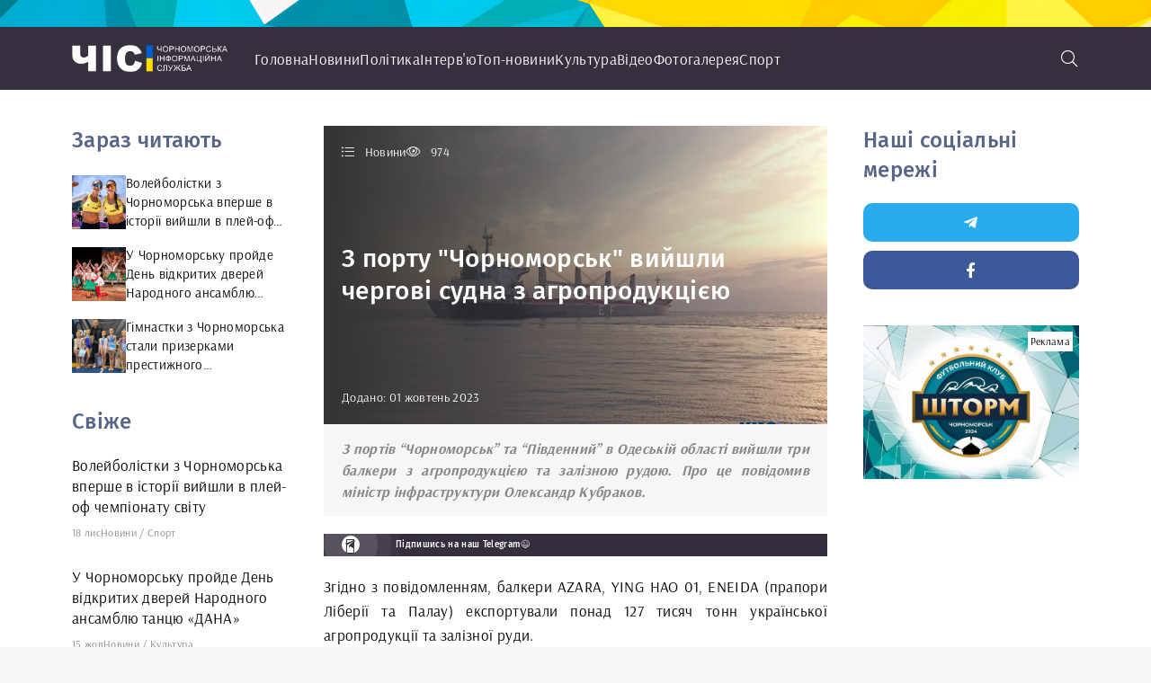

--- FILE ---
content_type: text/html; charset=utf-8
request_url: https://chis-chernomorsk.com.ua/2023/10/01/z-portu-chornomorsk-viyshli-chergov-sudna-z-agroprodukcyeyu.html
body_size: 11233
content:
<!DOCTYPE html>
<html lang="ru">
<head>
	<title>З порту &quot;Чорноморськ&quot; вийшли чергові судна з агропродукцією » Чорноморська інформаційна служба</title>
<meta name="charset" content="utf-8">
<meta name="title" content="З порту &quot;Чорноморськ&quot; вийшли чергові судна з агропродукцією » Чорноморська інформаційна служба">
<meta name="description" content="З портів “Чорноморськ” та “Південний” в Одеській області вийшли три балкери з агропродукцією та залізною рудою. Про це повідомив міністр інфраструктури Олександр Кубраков. Згідно з повідомленням,">
<meta name="keywords" content="суден, портах, тисяч, балкери, угоди”, цьому, окупанти, українські, обстрілювати, почали, “зернової, заявила, країн, збіжжя, українського, Африки, Європи, порти, липні, Нагадаємо">
<meta name="generator" content="DataLife Engine (https://dle-news.ru)">
<meta name="news_keywords" content="судна порт Чорноморськ, судна Велика Одеса, агропродукція порт Чорноморськ, Олександр Кубраков порт Чорноморськ, балкери порт Чорноморськ">
<link rel="canonical" href="https://chis-chernomorsk.com.ua/2023/10/01/z-portu-chornomorsk-viyshli-chergov-sudna-z-agroprodukcyeyu.html">
<link rel="alternate" type="application/rss+xml" title="Чорноморська інформаційна служба RSS" href="https://chis-chernomorsk.com.ua/rss.xml">
<link rel="alternate" type="application/rss+xml" title="Чорноморська інформаційна служба RSS Turbo" href="https://chis-chernomorsk.com.ua/rssturbo.xml">
<link rel="alternate" type="application/rss+xml" title="Чорноморська інформаційна служба RSS Dzen" href="https://chis-chernomorsk.com.ua/rssdzen.xml">
<link rel="search" type="application/opensearchdescription+xml" title="Чорноморська інформаційна служба" href="https://chis-chernomorsk.com.ua/index.php?do=opensearch">
<link rel="preconnect" href="https://chis-chernomorsk.com.ua/" fetchpriority="high">
<meta property="twitter:title" content="З порту &quot;Чорноморськ&quot; вийшли чергові судна з агропродукцією » Чорноморська інформаційна служба">
<meta property="twitter:url" content="https://chis-chernomorsk.com.ua/2023/10/01/z-portu-chornomorsk-viyshli-chergov-sudna-z-agroprodukcyeyu.html">
<meta property="twitter:card" content="summary_large_image">
<meta property="twitter:image" content="https://chis-chernomorsk.com.ua/uploads/posts/2023-10/1696178443_img-a0049e09d71c6b5d1af6c5d1ea5f2a98-v.jpg">
<meta property="twitter:description" content="Згідно з повідомленням, балкери AZARA, YING HAO 01, ENEIDA (прапори Ліберії та Палау) експортували понад 127 тисяч тонн української агропродукції та залізної руди. Водночас у портах Великої Одеси чекають під завантаження п’ять нових суден. Балкери OLGA, IDA, DANNY BOY, FORZA DORIA, NEW LEGACY">
<meta property="og:type" content="article">
<meta property="og:site_name" content="Чорноморська інформаційна служба">
<meta property="og:title" content="З порту &quot;Чорноморськ&quot; вийшли чергові судна з агропродукцією » Чорноморська інформаційна служба">
<meta property="og:url" content="https://chis-chernomorsk.com.ua/2023/10/01/z-portu-chornomorsk-viyshli-chergov-sudna-z-agroprodukcyeyu.html">
<meta property="og:image" content="https://chis-chernomorsk.com.ua/uploads/posts/2023-10/1696178443_img-a0049e09d71c6b5d1af6c5d1ea5f2a98-v.jpg">
<meta property="og:description" content="Згідно з повідомленням, балкери AZARA, YING HAO 01, ENEIDA (прапори Ліберії та Палау) експортували понад 127 тисяч тонн української агропродукції та залізної руди. Водночас у портах Великої Одеси чекають під завантаження п’ять нових суден. Балкери OLGA, IDA, DANNY BOY, FORZA DORIA, NEW LEGACY">
	<meta name="viewport" content="width=device-width, initial-scale=1.0" />
	<meta name="theme-color" content="#362e3d">
	<link rel="preload" href="/templates/LifeCracker-152/css/common.css?id=2" as="style">
	<link rel="preload" href="/templates/LifeCracker-152/css/styles.css?id=2" as="style">
	<link rel="preload" href="/templates/LifeCracker-152/css/engine.css" as="style">
	<link rel="preload" href="/templates/LifeCracker-152/css/fontawesome.css" as="style">
	<link rel="preload" href="/templates/LifeCracker-152/webfonts/arsenal-400.woff2" as="font" type="font/woff2" crossorigin>
	<link rel="preload" href="/templates/LifeCracker-152/webfonts/arsenal-700.woff2" as="font" type="font/woff2" crossorigin>
	<link rel="preload" href="/templates/LifeCracker-152/webfonts/fira-sans-500.woff2" as="font" type="font/woff2" crossorigin>
    <link rel="preload" href="/templates/LifeCracker-152/webfonts/fa-light-300.woff2" as="font" type="font/woff2" crossorigin>
	<link rel="shortcut icon" href="/templates/LifeCracker-152/images/favicon.png" />
	<link href="/templates/LifeCracker-152/css/common.css?id=2" type="text/css" rel="stylesheet" />
	<link href="/templates/LifeCracker-152/css/styles.css?id=2" type="text/css" rel="stylesheet" />
	<link href="/templates/LifeCracker-152/css/engine.css" type="text/css" rel="stylesheet" /> 
	<link href="/templates/LifeCracker-152/css/fontawesome.css" type="text/css" rel="stylesheet" />
    <link rel="stylesheet" crossorigin="anonymous" href="https://pro.fontawesome.com/releases/v5.15.4/css/all.css">
    <!-- Google Tag Manager -->
<script>(function(w,d,s,l,i){w[l]=w[l]||[];w[l].push({'gtm.start':
new Date().getTime(),event:'gtm.js'});var f=d.getElementsByTagName(s)[0],
j=d.createElement(s),dl=l!='dataLayer'?'&l='+l:'';j.async=true;j.src=
'https://www.googletagmanager.com/gtm.js?id='+i+dl;f.parentNode.insertBefore(j,f);
})(window,document,'script','dataLayer','GTM-NDZCPXST');</script>
<!-- End Google Tag Manager -->
</head>
<body>
<!-- Google tag (gtag.js) -->
<script async src="https://www.googletagmanager.com/gtag/js?id=G-XEM6Y60EH1"></script>
<script>
  window.dataLayer = window.dataLayer || [];
  function gtag(){dataLayer.push(arguments);}
  gtag('js', new Date());

  gtag('config', 'G-XEM6Y60EH1');
</script>
	<div class="wrapper">

		<div class="wrapper-container wrapper-main">

			<header class="header">
				<div class="header__one d-flex ai-center">
					<a href="/" class="logo header__logo"><img src="/uploads/logo.png"></a>
					<ul class="nav__list d-flex flex-grow-1 js-this-in-mobile-menu">
						<li><a href="/">Головна</a></li>
						<li><a href="/novosti/">Новини</a></li>
                        <li><a href="/politika/">Політика</a></li>
                        <li><a href="/intervyu/">Інтерв'ю</a></li>
                        <li><a href="/top-novosti/">Топ-новини</a></li>
                        <li><a href="/kultura/">Культура</a></li>
                        <li><a href="/video/">Відео</a></li>
                        <li><a href="/fotogalereya/">Фотогалерея</a></li>
                        <li><a href="/sport/">Спорт</a></li>
					</ul>
					<button class="header__btn-search js-show-search"><span class="fal fa-search"></span></button>
					<button class="header__btn-menu d-none js-show-mobile-menu"><span class="fal fa-bars"></span></button>
					<div class="header__search search-block d-none">
						<form id="quicksearch" method="post">
							<input type="hidden" name="do" value="search">
							<input type="hidden" name="subaction" value="search">
							<input class="search-block__input" id="story" name="story" placeholder="Пошук по сайту..." type="text" autocomplete="off">
							<button class="search-block__btn" type="submit"><span class="fal fa-search"></span></button>
						</form>
					</div>
				</div>
			</header>

			<!-- END HEADER -->

			<div class="content">

				
				
				
				<div class="page ignore-select page--cols">

	<main class="page__col-main">

		<article class="page__article">
					
			<div class="page__poster img-fit-cover">
				<header class="page__header d-flex fd-column jc-space-between">
					<div class="page__meta d-flex">
						<div class="page__meta-item icon-at-left"><span class="fal fa-list-ul"></span>Новини</div>
						<div class="page__meta-item icon-at-left"><span class="fal fa-eye"></span>974</div>
						
					</div>
					<h1>З порту &quot;Чорноморськ&quot; вийшли чергові судна з агропродукцією</h1>
					<time class="page__date" datetime="2023-10-23 19:39">Додано: 01 жовтень 2023</time>
				</header>
				<img src="/uploads/posts/2023-10/1696178443_img-a0049e09d71c6b5d1af6c5d1ea5f2a98-v.jpg" loading="lazy" alt="З порту &quot;Чорноморськ&quot; вийшли чергові судна з агропродукцією">
			</div>

			<!-- END PAGE POSTER -->

			<div class="page__intro"><b><i>З портів “Чорноморськ” та “Південний” в Одеській області вийшли три балкери з агропродукцією та залізною рудою. Про це повідомив міністр інфраструктури Олександр Кубраков.</i></b></div>
			
            <a href="https://t.me/chis_chernomorsk" target="_blank" class="page__subscribe d-flex ai-center">
				<div class="page__subscribe-caption"><i class="fab fa-telegram-plane"></i><b>Підпишись на наш Telegram😉</b></div>
			</a>
            
			<div class="page__text full-text clearfix">Згідно з повідомленням, балкери AZARA, YING HAO 01, ENEIDA (прапори Ліберії та Палау) експортували понад 127 тисяч тонн української агропродукції та залізної руди.<br><br>Водночас у портах Великої Одеси чекають під завантаження п’ять нових суден. Балкери OLGA, IDA, DANNY BOY, FORZA DORIA, NEW LEGACY експортують майже 120 тисяч тонн українського збіжжя до країн Африки та Європи.<br><br>Нагадаємо, у липні рф заявила, що виходить із “зернової угоди”. При цьому окупанти почали обстрілювати українські порти та зернову інфраструктуру України. Після цього Україна відкрила у Чорному морі тимчасові коридори для торговельних суден. Маршрути передусім призначені для виходу цивільних суден, що знаходяться в українських портах ще з початку війни.<br><br><b><i>Підписуйся на "</i></b><i><a href="https://www.facebook.com/profile.php?id=100094126340087&amp;mibextid=ZbWKwL" rel="external noopener noreferrer"><b><i>ЧІС" у Facebook</i></b></a><b><i>, <b><i><a href="https://t.me/chis_chernomorsk" rel="external noopener noreferrer">Telegram</a> </i></b>та<span> </span><a href="https://www.instagram.com/chis_chernomorsk/?hl=ru" rel="external noopener noreferrer">Instagram</a>, щоб бути в курсі головних подій Чорноморська.</i></b> </i><br><br><br></div>
            <div class="bannerAdvertising">
			<a href="https://www.facebook.com/TimushClub" target="_blank"><img class="home_banner" src="/uploads/%D0%91%D0%B0%D0%BD%D0%BD%D0%B5%D1%80%D1%8B/nabir-na-balni-tanci-vid-3-do-99-rokiv-1.png"/></a>
                 <span>Реклама</span>
            </div>
			<div class="page__prev-next d-flex">
				
				<a class="page__prev-next-link icon-at-left flex-grow-1" href="https://chis-chernomorsk.com.ua/2023/09/29/u-burlachy-balc-gorv-budinok.html">
					<div><span class="fal fa-long-arrow-left"></span>Попередня стаття</div>
					<div class="line-clamp">У Бурлачій Балці горів будинок</div>
				</a>
				
				
				<a class="page__prev-next-link icon-at-right flex-grow-1" href="https://chis-chernomorsk.com.ua/2023/10/02/vyskoviy-oblk-zhnok-ta-perehd-na-zimoviy-chas-scho-zmnyuyetsya-dlya-meshkancv-chornomorska-u-zhovtn-2023-roku.html">
					<div>Наступна стаття<span class="fal fa-long-arrow-right"></span></div>
					<div class="line-clamp">Військовий облік жінок та перехід на зимовий час: що змінюється для мешканців Чорноморська у жовтні 2023 року</div>
				</a>
				
			</div>

			<div class="page__tags d-flex ai-center"><span class="fal fa-tags"></span><a href="https://chis-chernomorsk.com.ua/tags/%D1%81%D1%83%D0%B4%D0%BD%D0%B0%20%D0%BF%D0%BE%D1%80%D1%82%20%D1%87%D0%BE%D1%80%D0%BD%D0%BE%D0%BC%D0%BE%D1%80%D1%81%D1%8C%D0%BA/">судна порт Чорноморськ</a><a href="https://chis-chernomorsk.com.ua/tags/%D1%81%D1%83%D0%B4%D0%BD%D0%B0%20%D0%B2%D0%B5%D0%BB%D0%B8%D0%BA%D0%B0%20%D0%BE%D0%B4%D0%B5%D1%81%D0%B0/">судна Велика Одеса</a><a href="https://chis-chernomorsk.com.ua/tags/%D0%B0%D0%B3%D1%80%D0%BE%D0%BF%D1%80%D0%BE%D0%B4%D1%83%D0%BA%D1%86%D1%96%D1%8F%20%D0%BF%D0%BE%D1%80%D1%82%20%D1%87%D0%BE%D1%80%D0%BD%D0%BE%D0%BC%D0%BE%D1%80%D1%81%D1%8C%D0%BA/">агропродукція порт Чорноморськ</a><a href="https://chis-chernomorsk.com.ua/tags/%D0%BE%D0%BB%D0%B5%D0%BA%D1%81%D0%B0%D0%BD%D0%B4%D1%80%20%D0%BA%D1%83%D0%B1%D1%80%D0%B0%D0%BA%D0%BE%D0%B2%20%D0%BF%D0%BE%D1%80%D1%82%20%D1%87%D0%BE%D1%80%D0%BD%D0%BE%D0%BC%D0%BE%D1%80%D1%81%D1%8C%D0%BA/">Олександр Кубраков порт Чорноморськ</a><a href="https://chis-chernomorsk.com.ua/tags/%D0%B1%D0%B0%D0%BB%D0%BA%D0%B5%D1%80%D0%B8%20%D0%BF%D0%BE%D1%80%D1%82%20%D1%87%D0%BE%D1%80%D0%BD%D0%BE%D0%BC%D0%BE%D1%80%D1%81%D1%8C%D0%BA/">балкери порт Чорноморськ</a></div>

			<div class="page__footer d-flex jc-space-between ai-center hidden_mobile">
				
				<div class="page__fav"><a href="#" class="js-show-login"><span class="fal fa-bookmark"></span>Додати <div>у мою стрічку</div></a></div>
				
				<div class="page__btn-comments btn icon-at-left js-show-comments"><span class="fal fa-comment-alt-dots"></span>Обговорити (0)</div>
			</div>

			<footer class="page__footer d-flex jc-space-between ai-center page__footer--last">
				<div class="page__error d-flex ai-center flex-grow-1">
					<div class="page__error-btns d-flex"><div>Ctrl</div> <div>Enter</div></div>
					<div class="page__error-text flex-grow-1"><div>Помітили помилку?</div> Виділіть текст і натисніть <span>Ctrl+Enter</span></div>
				</div>

			</footer>			
			<div class="sect sect--related hidden_mobile">
				<div class="sect__title sect__header">Дивіться також:</div>
				<div class="side-block__content">
					<div class="int d-flex ai-center">
    <div class="int__img img-fit-cover">
        <img src="/uploads/posts/2022-09/1663239507_307126334_450242787143908_3773899559696386543_n.jpg" loading="lazy" alt="У четвер зерновим коридором пройде рекордний караван суден з портів &quot;Одеса&quot;, &quot;Чорноморськ&quot; і &quot;Південний&quot;">
    </div>
    <div class="int__desc flex-grow-1">
        <a class="int__title expand-link" href="https://chis-chernomorsk.com.ua/2022/09/15/u-chetver-zernovim-koridorom-proyde-rekordniy-karavan-suden-z-portv-odesa-chornomorsk-pvdenniy.html"><div class="line-clamp">У четвер зерновим коридором пройде рекордний караван суден з портів &quot;Одеса&quot;, &quot;Чорноморськ&quot; і &quot;Південний&quot;</div></a>
    </div>
</div><div class="int d-flex ai-center">
    <div class="int__img img-fit-cover">
        <img src="/uploads/posts/2023-09/1694874661_img-780b554b329b5cff1202201489006639-v.jpg" loading="lazy" alt="У порт &quot;Чорноморськ&quot; прямують перші цивільні судна, які скористалися тимчасовим коридором  ">
    </div>
    <div class="int__desc flex-grow-1">
        <a class="int__title expand-link" href="https://chis-chernomorsk.com.ua/2023/09/16/u-port-chornomorsk-pryamuyut-persh-civln-sudna-yakskoristalisya-timchasovim-koridorom-.html"><div class="line-clamp">У порт &quot;Чорноморськ&quot; прямують перші цивільні судна, які скористалися тимчасовим коридором  </div></a>
    </div>
</div><div class="int d-flex ai-center">
    <div class="int__img img-fit-cover">
        <img src="/uploads/posts/2022-09/1662646567_248956.jpg" loading="lazy" alt="У рамках «зернової угоди» з портів Одеси, Чорноморська та Южного відправлено 102 судна">
    </div>
    <div class="int__desc flex-grow-1">
        <a class="int__title expand-link" href="https://chis-chernomorsk.com.ua/2022/09/08/u-ramkah-zernovoyi-ugodi-z-portv-odesi-chornomorska-ta-yuzhnogo-vdpravleno-102-sudna.html"><div class="line-clamp">У рамках «зернової угоди» з портів Одеси, Чорноморська та Южного відправлено 102 судна</div></a>
    </div>
</div>
				</div>
			</div>

			<div class="page__comments hidden_mobile">
				<h2 class="page__comments-title sect__title">Коментарі</h2>
				<div class="page__comments-info">
					<span class="fal fa-exclamation-circle"></span>
					Мінімальна довжина коментаря - 50 знаків. Коментарі модеруються
				</div>
				<form  method="post" name="dle-comments-form" id="dle-comments-form" ><div class="form ac-form ignore-select">

	<div class="ac-form__editor"><div class="bb-editor">
<textarea name="comments" id="comments" cols="70" rows="10"></textarea>
</div></div>
	
	
	<div class="form__row form__row--protect message-info d-none">
		<label class="form__label form__label--important" for="sec_code">Введите код с картинки:</label>
		<div class="form__sec-code d-flex">
			<input class="form__input" type="text" name="sec_code" id="sec_code" placeholder="Впишите код с картинки" maxlength="45" required />
			<a onclick="reload(); return false;" title="Натисніть на зображення, щоб оновити код, якщо він нерозбірливий" href="#"><span id="dle-captcha"><img src="/engine/modules/antibot/antibot.php" alt="Натисніть на зображення, щоб оновити код, якщо він нерозбірливий" width="160" height="80"></span></a>
		</div>
	</div>
	
	
	<div class="ac-form__bottom d-flex">
		<button class="ac-form__btn" name="submit" type="submit">Отправить</button>
		
		<input class="ac-form__input flex-grow-1" type="text" maxlength="35" name="name" id="name" placeholder="Ваше имя" />
		<input class="ac-form__input flex-grow-1" type="text" maxlength="35" name="mail" id="mail" placeholder="Ваш e-mail (необязательно)" />
		
	</div>

</div>

		<input type="hidden" name="subaction" value="addcomment">
		<input type="hidden" name="post_id" id="post_id" value="5452"><input type="hidden" name="user_hash" value="a7cbb6689bdb6764a2d773fb43621dd9ae6d47f6"></form>
				<div class="page__comments-list page__comments-list--not-comments" id="page__comments-list">
					<div class="message-info">Коментарів ще немає. Ви можете стати першим!</div>
					
<div id="dle-ajax-comments"></div>
<!--dlenavigationcomments-->
				</div>
			</div>

		</article>

	</main>
	
	<aside class="page__col-left hidden_mobile">

		<div class="side-block">
			<div class="side-block__title">Зараз читають</div>
			<div class="side-block__content"><div class="int d-flex ai-center">
    <div class="int__img img-fit-cover">
        <img src="/uploads/posts/2025-11/ukr-peru_02.jpg" loading="lazy" alt="Волейболістки з Чорноморська вперше в історії вийшли в плей-оф чемпіонату світу">
    </div>
    <div class="int__desc flex-grow-1">
        <a class="int__title expand-link" href="https://chis-chernomorsk.com.ua/2025/11/18/voleibolistky-z-chornomorska-vpershe-v-istorii-vyishly-v-plei-of-chempionatu-svitu.html"><div class="line-clamp">Волейболістки з Чорноморська вперше в історії вийшли в плей-оф чемпіонату світу</div></a>
    </div>
</div><div class="int d-flex ai-center">
    <div class="int__img img-fit-cover">
        <img src="/uploads/posts/2025-10/561984987_24611124511862863_2403075367229418720_n.jpg" loading="lazy" alt="У Чорноморську пройде День відкритих дверей Народного ансамблю танцю «ДАНА»">
    </div>
    <div class="int__desc flex-grow-1">
        <a class="int__title expand-link" href="https://chis-chernomorsk.com.ua/2025/10/15/u-chornomorsku-proide-den-vidkrytykh-dverei-narodnogo-ansamblu-tancu-dana.html"><div class="line-clamp">У Чорноморську пройде День відкритих дверей Народного ансамблю танцю «ДАНА»</div></a>
    </div>
</div><div class="int d-flex ai-center">
    <div class="int__img img-fit-cover">
        <img src="/uploads/posts/2025-10/d0c887e2-6180-4c71-a743-37cf0fd36805.jpg" loading="lazy" alt="Гімнастки з Чорноморська стали призерками престижного Всеукраїнського турніру">
    </div>
    <div class="int__desc flex-grow-1">
        <a class="int__title expand-link" href="https://chis-chernomorsk.com.ua/2025/10/08/gimnastky-z-chornomorska-staly-pryzerkamy-prestyzhnogo-vseukrainskogo-turniru.html"><div class="line-clamp">Гімнастки з Чорноморська стали призерками престижного Всеукраїнського турніру</div></a>
    </div>
</div></div>
		</div>
		<div class="side-block">
			<div class="side-block__title">Свіже</div>
			<div class="side-block__content"><div class="fresh d-flex ai-center">
    <a class="fresh__title expand-link" href="https://chis-chernomorsk.com.ua/2025/11/18/voleibolistky-z-chornomorska-vpershe-v-istorii-vyishly-v-plei-of-chempionatu-svitu.html">Волейболістки з Чорноморська вперше в історії вийшли в плей-оф чемпіонату світу</a>
    <div class="item__meta d-flex ai-center">
        <div class="item__meta-item">18 лис</div>
        <div class="item__meta-item flex-grow-1 ws-nowrap"><a href="https://chis-chernomorsk.com.ua/novosti/">Новини</a> / <a href="https://chis-chernomorsk.com.ua/sport/">Спорт</a></div>
    </div>
</div><div class="fresh d-flex ai-center">
    <a class="fresh__title expand-link" href="https://chis-chernomorsk.com.ua/2025/10/15/u-chornomorsku-proide-den-vidkrytykh-dverei-narodnogo-ansamblu-tancu-dana.html">У Чорноморську пройде День відкритих дверей Народного ансамблю танцю «ДАНА»</a>
    <div class="item__meta d-flex ai-center">
        <div class="item__meta-item">15 жов</div>
        <div class="item__meta-item flex-grow-1 ws-nowrap"><a href="https://chis-chernomorsk.com.ua/novosti/">Новини</a> / <a href="https://chis-chernomorsk.com.ua/kultura/">Культура</a></div>
    </div>
</div><div class="fresh d-flex ai-center">
    <a class="fresh__title expand-link" href="https://chis-chernomorsk.com.ua/2025/10/08/gimnastky-z-chornomorska-staly-pryzerkamy-prestyzhnogo-vseukrainskogo-turniru.html">Гімнастки з Чорноморська стали призерками престижного Всеукраїнського турніру</a>
    <div class="item__meta d-flex ai-center">
        <div class="item__meta-item">08 жов</div>
        <div class="item__meta-item flex-grow-1 ws-nowrap"><a href="https://chis-chernomorsk.com.ua/novosti/">Новини</a> / <a href="https://chis-chernomorsk.com.ua/sport/">Спорт</a></div>
    </div>
</div><div class="fresh d-flex ai-center">
    <a class="fresh__title expand-link" href="https://chis-chernomorsk.com.ua/2025/09/30/sportsmen-z-chornomorska-zdobuv-bronzy-na-mizhnarodnomu-turniri-z-kiokushyn-karate.html">Спортсмен з Чорноморська здобув бронзу на міжнародному турнірі з кіокушин карате</a>
    <div class="item__meta d-flex ai-center">
        <div class="item__meta-item">30 вер</div>
        <div class="item__meta-item flex-grow-1 ws-nowrap"><a href="https://chis-chernomorsk.com.ua/novosti/">Новини</a> / <a href="https://chis-chernomorsk.com.ua/sport/">Спорт</a></div>
    </div>
</div><div class="fresh d-flex ai-center">
    <a class="fresh__title expand-link" href="https://chis-chernomorsk.com.ua/2025/09/16/gimnastky-z-chornomorska-zdobuly-nagorody-chempionatu-ukrainy.html">Гімнастки з Чорноморська здобули нагороди чемпіонату України</a>
    <div class="item__meta d-flex ai-center">
        <div class="item__meta-item">16 вер</div>
        <div class="item__meta-item flex-grow-1 ws-nowrap"><a href="https://chis-chernomorsk.com.ua/novosti/">Новини</a> / <a href="https://chis-chernomorsk.com.ua/sport/">Спорт</a></div>
    </div>
</div><div class="fresh d-flex ai-center">
    <a class="fresh__title expand-link" href="https://chis-chernomorsk.com.ua/2025/09/08/75-richnyi-zhytel-chornomorska-ivan-mykhailov-stav-sribnym-pryzerom-chempionatu-svitu-z-vazhkoi-atletyky-imwa-2025.html">75-річний житель Чорноморська Іван Михайлов став срібним призером Чемпіонату світу з важкої атлетики IMWA 2025</a>
    <div class="item__meta d-flex ai-center">
        <div class="item__meta-item">08 вер</div>
        <div class="item__meta-item flex-grow-1 ws-nowrap"><a href="https://chis-chernomorsk.com.ua/novosti/">Новини</a> / <a href="https://chis-chernomorsk.com.ua/sport/">Спорт</a></div>
    </div>
</div><div class="fresh d-flex ai-center">
    <a class="fresh__title expand-link" href="https://chis-chernomorsk.com.ua/2025/09/05/iak-ne-prograty-viinu-rozmova-z-psykhiatrom-olegom-berezukom.html">Як не програти війну: розмова з психіатром Олегом Березюком</a>
    <div class="item__meta d-flex ai-center">
        <div class="item__meta-item">05 вер</div>
        <div class="item__meta-item flex-grow-1 ws-nowrap"><a href="https://chis-chernomorsk.com.ua/novosti/">Новини</a> / <a href="https://chis-chernomorsk.com.ua/intervyu/">Інтерв'ю</a></div>
    </div>
</div><div class="fresh d-flex ai-center">
    <a class="fresh__title expand-link" href="https://chis-chernomorsk.com.ua/2025/08/25/18-richnyi-nikita-sheremet-z-chornomorska-stav-chempionom-svitu-z-plavannia.html">18-річний Нікіта Шеремет з Чорноморська став чемпіоном світу з плавання</a>
    <div class="item__meta d-flex ai-center">
        <div class="item__meta-item">25 сер</div>
        <div class="item__meta-item flex-grow-1 ws-nowrap"><a href="https://chis-chernomorsk.com.ua/novosti/">Новини</a> / <a href="https://chis-chernomorsk.com.ua/sport/">Спорт</a></div>
    </div>
</div><div class="fresh d-flex ai-center">
    <a class="fresh__title expand-link" href="https://chis-chernomorsk.com.ua/2025/08/18/voleibolistky-z-chornomorska-zdobuly-istorychne-zoloto-z-pliazhnogo-voleibolu-na-ievro-u-22.html">Волейболістки з Чорноморська здобули історичне золото з пляжного волейболу на Євро U-22</a>
    <div class="item__meta d-flex ai-center">
        <div class="item__meta-item">18 сер</div>
        <div class="item__meta-item flex-grow-1 ws-nowrap"><a href="https://chis-chernomorsk.com.ua/novosti/">Новини</a> / <a href="https://chis-chernomorsk.com.ua/sport/">Спорт</a></div>
    </div>
</div><div class="fresh d-flex ai-center">
    <a class="fresh__title expand-link" href="https://chis-chernomorsk.com.ua/2025/08/15/chornomorska-studiia-balnogo-tancu-timush-club-ogoloshuie-novyi-nabir-ditei-vid-5-rokiv.html">Чорноморська студія бального танцю «Timush Club» оголошує новий набір дітей від 5 років</a>
    <div class="item__meta d-flex ai-center">
        <div class="item__meta-item">15 сер</div>
        <div class="item__meta-item flex-grow-1 ws-nowrap"><a href="https://chis-chernomorsk.com.ua/novosti/">Новини</a> / <a href="https://chis-chernomorsk.com.ua/sport/">Спорт</a></div>
    </div>
</div><div class="fresh d-flex ai-center">
    <a class="fresh__title expand-link" href="https://chis-chernomorsk.com.ua/2025/07/25/uni-meshkanci-chornomorska-staly-chempionamy-ukrainy-z-grepplingu-vyd-sportyvnoi-borotby.html">Юні мешканці Чорноморська стали чемпіонами України з грепплінгу (вид спортивної боротьби)</a>
    <div class="item__meta d-flex ai-center">
        <div class="item__meta-item">25 лип</div>
        <div class="item__meta-item flex-grow-1 ws-nowrap"><a href="https://chis-chernomorsk.com.ua/novosti/">Новини</a> / <a href="https://chis-chernomorsk.com.ua/sport/">Спорт</a></div>
    </div>
</div><div class="fresh d-flex ai-center">
    <a class="fresh__title expand-link" href="https://chis-chernomorsk.com.ua/2025/07/07/sportsmenky-z-chornomorska-staly-sribnymy-pryzerkamy-kubku-ukrainy-z-akademichnogo-vesluvannia.html">Спортсменки з Чорноморська стали срібними призерками Кубку України з академічного веслування</a>
    <div class="item__meta d-flex ai-center">
        <div class="item__meta-item">07 лип</div>
        <div class="item__meta-item flex-grow-1 ws-nowrap"><a href="https://chis-chernomorsk.com.ua/novosti/">Новини</a> / <a href="https://chis-chernomorsk.com.ua/sport/">Спорт</a></div>
    </div>
</div><div class="fresh d-flex ai-center">
    <a class="fresh__title expand-link" href="https://chis-chernomorsk.com.ua/2025/07/01/legkoatlet-z-chornomorska-stav-bronzovym-pryzerom-chempionatu-ievropy.html">Легкоатлет з Чорноморська став бронзовим призером чемпіонату Європи</a>
    <div class="item__meta d-flex ai-center">
        <div class="item__meta-item">01 лип</div>
        <div class="item__meta-item flex-grow-1 ws-nowrap"><a href="https://chis-chernomorsk.com.ua/novosti/">Новини</a> / <a href="https://chis-chernomorsk.com.ua/sport/">Спорт</a></div>
    </div>
</div><div class="fresh d-flex ai-center">
    <a class="fresh__title expand-link" href="https://chis-chernomorsk.com.ua/2025/06/21/gimnastky-z-chornomorska-staly-pryzerkamy-prestyzhnogo-turniru.html">Гімнастки з Чорноморська стали призерками престижного турніру</a>
    <div class="item__meta d-flex ai-center">
        <div class="item__meta-item">21 чер</div>
        <div class="item__meta-item flex-grow-1 ws-nowrap"><a href="https://chis-chernomorsk.com.ua/novosti/">Новини</a> / <a href="https://chis-chernomorsk.com.ua/sport/">Спорт</a></div>
    </div>
</div><div class="fresh d-flex ai-center">
    <a class="fresh__title expand-link" href="https://chis-chernomorsk.com.ua/2025/06/04/una-zhytelka-chornomorska-vpershe-v-istorii-nashogo-mista-stala-chempionkou-ukrainy-z-futbolu-sered-zhinok.html">Юна жителька Чорноморська вперше в історії нашого міста стала чемпіонкою України з футболу серед жінок</a>
    <div class="item__meta d-flex ai-center">
        <div class="item__meta-item">04 чер</div>
        <div class="item__meta-item flex-grow-1 ws-nowrap"><a href="https://chis-chernomorsk.com.ua/novosti/">Новини</a> / <a href="https://chis-chernomorsk.com.ua/sport/">Спорт</a></div>
    </div>
</div></div>
		</div>
		<div class="side-block side-block--sticky side-block--nobg">
            <div class="bannerAdvertising">
			<a href="https://google.com" target="_blank"><img class="home_banner" src="/uploads/%D0%91%D0%B0%D0%BD%D0%BD%D0%B5%D1%80%D1%8B/no_banner.png"/></a>
                <span>Реклама</span>
            </div>
		</div>

	</aside>

	<aside class="page__col-right">
         <div class="side-block hidden_mobile">
			<div class="side-block__title">Наші соціальні мережі</div>
			<div class="social_block">
                <a href="https://t.me/chis_chernomorsk" target="_blank"><i class="fab fa-telegram-plane"></i></a>
                <a href="https://www.facebook.com/profile.php?id=100094126340087&mibextid=ZbWKwL" target="_blank"><i class="fab fa-facebook-f"></i></a>
            </div>
		</div>
		<div class="side-block side-block--sticky side-block--nobg">
            <div class="bannerAdvertising">
			<a href="https://www.instagram.com/fc_storm2024?igsh=NG5idnB4NndyYzd3" target="_blank"><img class="home_banner"src="/uploads/%D0%91%D0%B0%D0%BD%D0%BD%D0%B5%D1%80%D1%8B/photo_2025-04-21_14-06-41.jpg"/></a>
            <span>Реклама</span>
            </div>
		</div>

	</aside>

</div>

			</div>

			<!-- END CONTENT -->

			
			<div class="sect sect--choice hidden_mobile">
				<div class="sect__title sect__header">Вибір редакції</div>
				<div class="sect__content d-flex sect__content--choose"><a class="choose img-fit-cover img-mask" href="https://chis-chernomorsk.com.ua/2026/01/23/zhakhlyva-avariia-na-odeshchyni-4-travmovanykh-sered-nykh-2-ditei.html">
    <img src="/uploads/posts/2026-01/1000076646.jpg" loading="lazy" alt="Жахлива аварія на Одещині: 4 травмованих, серед них 2 дітей" class="anim">
    <div class="choose__title line-clamp">Жахлива аварія на Одещині: 4 травмованих, серед них 2 дітей</div>
</a><a class="choose img-fit-cover img-mask" href="https://chis-chernomorsk.com.ua/2026/01/22/zhytel-chornomorska-za-pidroblenymy-dokumentamy-prodav-kvartyru-pomerloi-zhinky.html">
    <img src="/uploads/posts/2026-01/1000076613.jpg" loading="lazy" alt="Житель Чорноморська за підробленими документами продав квартиру померлої жінки" class="anim">
    <div class="choose__title line-clamp">Житель Чорноморська за підробленими документами продав квартиру померлої жінки</div>
</a><a class="choose img-fit-cover img-mask" href="https://chis-chernomorsk.com.ua/2026/01/22/u-chornomorsku-vriatuvaly-25-richnogo-khlopcia-z-vysoty-24-poverkhu.html">
    <img src="/uploads/posts/2026-01/1000076601.jpg" loading="lazy" alt="У Чорноморську врятували 25-річного хлопця з висоти 24-поверху" class="anim">
    <div class="choose__title line-clamp">У Чорноморську врятували 25-річного хлопця з висоти 24-поверху</div>
</a><a class="choose img-fit-cover img-mask" href="https://chis-chernomorsk.com.ua/2026/01/22/vorog-vkotre-atakuvav-chornomorsk-misto-bez-svitla-ta-opalennia.html">
    <img src="/uploads/posts/2026-01/1000076594.jpg" loading="lazy" alt="Ворог вкотре атакував Чорноморськ: місто без світла та опалення" class="anim">
    <div class="choose__title line-clamp">Ворог вкотре атакував Чорноморськ: місто без світла та опалення</div>
</a><a class="choose img-fit-cover img-mask" href="https://chis-chernomorsk.com.ua/2026/01/21/u-chornomorsku-vidkryly-memorialnu-doshku-poleglomu-zakhysnyku-ukrainy-oleksandru-vnukovu.html">
    <img src="/uploads/posts/2026-01/photo_2026-01-20_12-24-28.jpg" loading="lazy" alt="У Чорноморську відкрили меморіальну дошку полеглому захиснику України – Олександру Внукову" class="anim">
    <div class="choose__title line-clamp">У Чорноморську відкрили меморіальну дошку полеглому захиснику України – Олександру Внукову</div>
</a><a class="choose img-fit-cover img-mask" href="https://chis-chernomorsk.com.ua/2026/01/21/cherez-rankovu-ataku-u-chornomorskii-gromadi-zruinovano-budynky.html">
    <img src="/uploads/posts/2026-01/617352875_1331812858985526_1458201037366657623_n.jpg" loading="lazy" alt="Через ранкову атаку у Чорноморській громаді зруйновано будинки" class="anim">
    <div class="choose__title line-clamp">Через ранкову атаку у Чорноморській громаді зруйновано будинки</div>
</a></div>
			</div>
			

			

			<footer class="footer vw100">
				<div class="footer__one d-flex ai-center">
					<ul class="footer__menu d-flex flex-grow-1">
						<li><a href="/">Головна</a></li>
						<li><a href="/novosti/">Новини</a></li>
                        <li><a href="/politika/">Політика</a></li>
                        <li><a href="/intervyu/">Інтерв'ю</a></li>
                        <li><a href="/top-novosti/">Топ-новини</a></li>
                        <li><a href="/kultura/">Культура</a></li>
                        <li><a href="/video/">Відео</a></li>
                        <li><a href="/fotogalereya/">Фотогалерея</a></li>
                        <li><a href="/sport/">Спорт</a></li>
					</ul>
					<ul class="footer__socials d-flex">
						<li><a href="https://www.facebook.com/profile.php?id=100094126340087&mibextid=ZbWKwL" class="fb"><img src="/templates/LifeCracker-152/images/i-fb.svg" alt="" loading="lazy"></a></li>
						<li><a href="https://t.me/chis_chernomorsk" class="tlg"><img src="/templates/LifeCracker-152/images/i-tlg.svg" alt="" loading="lazy"></a></li>
					</ul>
				</div>
				<div class="footer__two d-flex ai-center vw100">
					<div class="logo footer__logo"><img src="/uploads/logo.png"></div>
					<div class="footer__text flex-grow-1">
						© 2025 Чорноморська інформаційна служба.
						<br>Всі права захищені.
					</div>
				</div>
			</footer>

			<!-- END FOOTER -->

		</div>

		<!-- END WRAPPER-MAIN -->

	</div>

	<!-- END WRAPPER -->

	

<div class="login login--not-logged d-none">
	<div class="login__header d-flex jc-space-between ai-center">
		<div class="login__title stretch-free-width ws-nowrap">Войти <a href="/?do=register">Регистрация</a></div>
		<div class="login__close"><span class="fal fa-times"></span></div>
	</div>
	<form method="post">
	<div class="login__content">
		<div class="login__row">
			<div class="login__caption">Логин:</div>
			<div class="login__input"><input type="text" name="login_name" id="login_name" placeholder="Ваш логин"/></div>
			<span class="fal fa-user"></span>
		</div>
		<div class="login__row">
			<div class="login__caption">Пароль: <a href="https://chis-chernomorsk.com.ua/index.php?do=lostpassword">Забыли пароль?</a></div>
			<div class="login__input"><input type="password" name="login_password" id="login_password" placeholder="Ваш пароль" /></div>
			<span class="fal fa-lock"></span>
		</div>
		<label class="login__row checkbox" for="login_not_save">
			<input type="checkbox" name="login_not_save" id="login_not_save" value="1"/>
			<span>Не запоминать меня</span>
		</label>
		<div class="login__row">
			<button onclick="submit();" type="submit" title="Вход">Войти на сайт</button>
			<input name="login" type="hidden" id="login" value="submit" />
		</div>
	</div>
	<div class="login__social">
		<div class="login__social-caption">Или войти через</div>
		<div class="login__social-btns">
			
			
			
			
			
			
		</div>
	</div>
	</form>
</div>

	
<script src="/engine/classes/js/jquery3.js?v=4h89a"></script>
<script src="/engine/classes/js/jqueryui3.js?v=4h89a" defer></script>
<script src="/engine/classes/js/dle_js.js?v=4h89a" defer></script>
<script type="application/ld+json">{"@context":"https://schema.org","@graph":[{"@type":"BreadcrumbList","@context":"https://schema.org/","itemListElement":[{"@type":"ListItem","position":1,"item":{"@id":"https://chis-chernomorsk.com.ua/","name":"ЧIС"}},{"@type":"ListItem","position":2,"item":{"@id":"https://chis-chernomorsk.com.ua/novosti/","name":"Новини"}},{"@type":"ListItem","position":3,"item":{"@id":"https://chis-chernomorsk.com.ua/2023/10/01/z-portu-chornomorsk-viyshli-chergov-sudna-z-agroprodukcyeyu.html","name":"З порту \"Чорноморськ\" вийшли чергові судна з агропродукцією"}}]}]}</script>
	<script src="/templates/LifeCracker-152/js/libs.js"></script>
	<script>
<!--
var dle_root       = '/';
var dle_admin      = '';
var dle_login_hash = 'a7cbb6689bdb6764a2d773fb43621dd9ae6d47f6';
var dle_group      = 5;
var dle_skin       = 'LifeCracker-152';
var dle_wysiwyg    = '-1';
var quick_wysiwyg  = '2';
var dle_min_search = '4';
var dle_act_lang   = ["Так", "Ні", "Увести", "Скасувати", "Зберегти", "Видалити", "Завантаження. Будь ласка, зачекайте..."];
var menu_short     = 'Швидке редагування';
var menu_full      = 'Повне редагування';
var menu_profile   = 'Перегляд профілю';
var menu_send      = 'Надіслати повідомлення';
var menu_uedit     = 'Адмінцентр';
var dle_info       = 'Інформація';
var dle_confirm    = 'Підтвердження';
var dle_prompt     = 'Уведення інформації';
var dle_req_field  = ["Заповніть поле з ім’ям", "Заповніть поле з повідомленням", "Заповніть поле з темою повідомлення"];
var dle_del_agree  = 'Ви певні, що хочете видалити? Цю дію неможливо буде скасувати';
var dle_spam_agree = 'Ви певні, що хочете позначити користувача як спамера? Це призведе до видалення всіх його коментарів';
var dle_c_title    = 'Надсилання скарги';
var dle_complaint  = 'Зазначте текст Вашої скарги для адміністрації:';
var dle_mail       = 'Ваша адреса е-пошти:';
var dle_big_text   = 'Виділено завеликий клаптик тексту.';
var dle_orfo_title = 'Зазначте коментар для адміністрації до знайденої помилки на сторінці:';
var dle_p_send     = 'Надіслати';
var dle_p_send_ok  = 'Сповіщення вдало надіслано';
var dle_save_ok    = 'Зміни вдало збережено. Оновити сторінку?';
var dle_reply_title= 'Відповідь на коментар';
var dle_tree_comm  = '0';
var dle_del_news   = 'Видалити статтю';
var dle_sub_agree  = 'Ви певні, що хочете підписатися на коментарі до цієї публікації?';
var dle_unsub_agree  = 'Ви дійсно хочете відписатися від коментарів до даної публікації?';
var dle_captcha_type  = '0';
var dle_share_interesting  = ["Поділитися посиланням на виділений текст", "Твіттер", "Facebook", "Вконтакті", "Пряме посилання:", "Натисніть правою клавішею миші і виберіть «Копіювати посилання»"];
var DLEPlayerLang     = {prev: 'Попередній',next: 'Наступний',play: 'Відтворити',pause: 'Пауза',mute: 'Вимкнути звук', unmute: 'Увімкнути звук', settings: 'Налаштування', enterFullscreen: 'На повний екран', exitFullscreen: 'Вимкнути повноекранний режим', speed: 'Швидкість', normal: 'Звичайна', quality: 'Якість', pip: 'Режим PiP'};
var DLEGalleryLang    = {CLOSE: 'Закрити (Esc)', NEXT: 'Наступне зображення', PREV: 'Попереднє зображення', ERROR: 'Увага! Виявлено помилку', IMAGE_ERROR: 'Не вдалося завантажити зображення', TOGGLE_SLIDESHOW: 'Перегляд слайд-шоу (пропуск)',TOGGLE_FULLSCREEN: 'Повноекранний режим', TOGGLE_THUMBS: 'Увімкнути / вимкнути зменшені копії', ITERATEZOOM: 'Збільшити / Зменшити', DOWNLOAD: 'Завантажити зображення' };
var DLEGalleryMode    = 1;
var DLELazyMode       = 0;
var allow_dle_delete_news   = false;
var dle_search_delay   = false;
var dle_search_value   = '';
jQuery(function($){
					setTimeout(function() {
						$.get(dle_root + "engine/ajax/controller.php?mod=adminfunction", { 'id': '5452', action: 'newsread', user_hash: dle_login_hash });
					}, 5000);
				$('#dle-comments-form').submit(function() {
					if( $('#comments-image-uploader').data('files') == 'selected' ) {
						$('#comments-image-uploader').plupload('start');
					} else {
						doAddComments();
					}
					return false;
				});
FastSearch();
});
//-->
</script>
<!-- Google Tag Manager (noscript) -->
<noscript><iframe src="https://www.googletagmanager.com/ns.html?id=GTM-NDZCPXST"
height="0" width="0" style="display:none;visibility:hidden"></iframe></noscript>
<!-- End Google Tag Manager (noscript) -->
</body>
</html>

<!-- DataLife Engine Copyright SoftNews Media Group (https://dle-news.ru) -->


--- FILE ---
content_type: text/css
request_url: https://chis-chernomorsk.com.ua/templates/LifeCracker-152/css/common.css?id=2
body_size: 2824
content:
/* 
Datalife Engine template by Webrambo.ru,
name: LifeCracker, creation date: 14 july 2022, version dle: 15
*/

:root {
	--bg: #f6f7f9; --bg-lighter: #fff; --bg-darker: #f5f6f8; --bg-black: #362e3d;
	--tt: #000; --tt-lighter: #888; --tt-lightest: #999; 
	--tt-lightest-2: rgba(255,255,255,0.6); --tt-colored: #576586;
	--bdc: #e3e3e3; --bdc-darker: #e3e3e3; --bdc-colored: rgba(87, 101, 134, 0.2);
	--bsh: 0 0 15px rgba(0,0,0,0.1);
	--bsh-2: 0 10px 20px rgba(0,0,0,0.15);
	--gradient: linear-gradient(to right, #12c2e9, #c471ed, #f64f59);
	--accent: #1990db;
	--accent-darker: #2da9c5;
	--ui-bg: #fff;
	--ui-bg-darker: #f6f6f6;
	--ui-bg-darkest: #f0f0f0;
	--ui-bg-accent: #11222c;
	--ui-tt-on-accent: #fff;
	--ui-bdc: #e6e6e6;
	--indent-negative: -80px;
	--indent: 80px; /* основной отступ справа и слева */
	--max-width: 1280px; /* максимальная ширина блока контента */
}
@media screen and (min-width: 1600px) {
	:root {
		--indent-negative: -160px;
		--indent: 160px;
		--max-width: 1480px;
	}
}
@media screen and (max-width: 1220px) {
	:root {
		--indent-negative: -20px;
		--indent: 20px;
	}
}

/* RESET, BASIC UI SETTINGS
----------------------------------------------- */
* {background: none; margin: 0; padding: 0; outline: none; border: 0; box-sizing: border-box;}
ol, ul {list-style: none;}
table {border-collapse: collapse; border-spacing: 0;}
img, table, iframe, video, frame, embed, object {max-width: 100%;}
body {font: 17px / 1.4 'Arsenal', sans-serif; font-weight: 400; letter-spacing: 0.02em; 
	color: var(--tt); background-color: var(--bg); width: 100%; overflow-x: hidden;}
a {color: var(--tt); text-decoration: none;}
a:hover, a:focus {color: var(--tt); text-decoration: none;}
h1, h2, h3, h4, h5 {font-weight: 500; font-size: 24px;}
::selection {background: #ff0000; color: #fff;}
b, strong, .bolder {font-weight: 700;}

button, select, textarea, input[type="text"], input[type="password"], input[type="button"], input[type="submit"] 
	{appearance: none; -webkit-appearance: none; font-size: 16px; font-family: inherit;}
button, .btn, input[type="button"], input[type="reset"], input[type="submit"], .form__btn, 
.qq-upload-button, .pm__links a, .usp__btn a {display: inline-flex; justify-content: center; align-items: center;  
	cursor: pointer; padding: 0 20px; height: 40px; white-space: nowrap;
	font-size: 12px; font-weight: 400; text-transform: uppercase; letter-spacing: 2px;
	background-color: var(--accent); color:#fff; border-radius: 20px; box-shadow: none;}
button:hover, .btn:hover, input[type="button"]:hover, input[type="reset"]:hover, input[type="submit"]:hover, 
.form__btn:hover, .qq-upload-button:hover, .pm__links a:hover, .usp__btn a:hover 
{background-color: var(--accent-darker); color: #fff; border-color: var(--accent-darker);}
button:active, input[type="button"]:active, input[type="submit"]:active {box-shadow: inset 0 1px 4px 0 rgba(0,0,0,0.1);}
.color-btn, [class*=fr], [class*=plyr], [class*=owl-], [id*=mceu], [class*=tox-], .ui-dialog-titlebar-close {padding: 0; margin: 0; 
	line-height: normal; border: 0; box-shadow: none; background: none; border-radius: 0;}

input[type="text"], input[type="password"] {height: 40px; line-height: 40px; border-radius: 3px; padding: 0 15px;}
select {height: 40px; padding: 0 15px; display: block; font-size: 15px;}
select:not([multiple]) {background-image: url(../dleimages/chevron.svg); padding-right: 30px;
	background-repeat: no-repeat; background-position: right 15px top 50%; background-size: 12px auto;}
select option {padding: 6px 10px;}
select[multiple] option {padding: 3px 10px;}
select[multiple] {padding: 9px 5px; border-radius: 3px;}
textarea {padding: 15px; overflow: auto; vertical-align: top; resize: vertical;}
input[type="text"], input[type="password"], select, textarea {width: 100%; background-color: #fff; color: #000; 
	box-shadow: inset 0 0 0 1px #e3e3e3, inset 1px 2px 5px rgba(0,0,0,0.1);}
input[type="text"]:focus, input[type="password"]:focus, textarea:focus 
	{box-shadow: inset 0 0 0 1px var(--accent), inset 1px 2px 5px rgba(0,0,0,0.1);}
input::placeholder, textarea::placeholder {color: #000; opacity: 0.4; font-size: 14px;} 
input:focus::placeholder, textarea:focus::placeholder {color: transparent}


/* SNIPPETS
----------------------------------------------- */
.img-wide, .img-responsive, .img-fit-cover {position: relative; overflow: hidden;}
.img-responsive {padding-top: 60%;}
.img-responsive > img, .img-fit-cover img {width: 100%; height: 100%; object-fit: cover;}
.img-responsive > img {position: absolute; left: 0; top: 0;}
.img-wide img, .img-wide > a, .expand-link {width: 100%; display: block;}
.clr {clear: both;}
.clearfix::after {content: ""; display: table; clear: both;}
.ws-nowrap {white-space: nowrap; overflow: hidden; text-overflow: ellipsis;}
.line-clamp {display: -webkit-box; -webkit-line-clamp: 2; -webkit-box-orient: vertical; overflow: hidden;}
.vw100 {margin:0 calc((100% - 100vw)/2); padding:0 calc((100vw - 100%)/2);}
.img-mask::before {content: ''; position: absolute; z-index: 1; left: 0; right: 0; bottom: 0; height: 66%; 
	background: linear-gradient(to top, #000 0%, transparent 100%); opacity: 1;}
.expand-link::before {content: ''; position: absolute; left: 0; top: 0; right: 0; bottom: 0; z-index: 1;}

.d-flex, .fx-row {display: flex; flex-wrap: wrap; flex-direction: row;}
.fd-column, .fx-col {flex-direction: column; flex-wrap: nowrap;} 
.jc-space-between, .fx-row {justify-content: space-between;}
.jc-flex-start, .fx-start {justify-content: flex-start;}
.jc-center, .fx-center {justify-content: center;}
.jc-flex-end {justify-content: flex-end;}
.ai-flex-start {align-items: flex-start;}
.ai-center, .fx-middle {align-items: center;}
.ai-flex-end {align-items: flex-end;}
.order-first {order: -1;}
.order-last {order: 10;}
.flex-grow-1, .fx-1, .stretch-free-width {flex: 1 1 0; max-width: 100%; min-width: 50px;}
.pi-center {display: inline-grid; place-items: center;}
.icon-at-left [class*="fa-"] {margin-right: 0.8em;}
.icon-at-right [class*="fa-"] {margin-left: 0.8em;}
.hidden, #dofullsearch, .comment-item__main .quote + br, .d-none, 
#category option:empty, .ui-helper-hidden-accessible:empty, #related_news:empty, 
#result-registration:empty {display: none;}
.anim, button, .btn, a, .popular img, .attent img, .top-item img, .nav__list-hidden 
{transition: color 0.3s, background-color 0.3s, opacity 0.3s, box-shadow 0.3s, transform 0.3s;}
.js-show-login {cursor: pointer;}

.d-grid, #dle-content {display: grid; grid-auto-flow: row dense; gap: 20px;
	grid-template-columns: repeat(auto-fill,minmax(320px,1fr));}
.d-grid > *:not(.grid-item), #dle-content > *:not(.grid-item), #dle-content {grid-column: 1 / -1;}

@font-face {font-family: 'Arsenal'; src: url('../webfonts/arsenal-400.woff2') format('woff2');
	font-weight: 400; font-style: normal; font-display: swap;}
@font-face {font-family: 'Arsenal'; src: url('../webfonts/arsenal-700.woff2') format('woff2');
	font-weight: 700; font-style: normal; font-display: swap;}
@font-face {font-family: 'Fira Sans'; src: url('../webfonts/fira-sans-500.woff2') format('woff2');
	font-weight: 500; font-style: normal; font-display: swap;}
	
.sect__title, .logo, .header__btn-login, .side-block__title, .page__subscribe-caption b, .page__error-btns div, 
.pagination__btn-loader a, .pagination__btn-loader span, .sidebar-block__title, .item__date span, .page__yadzen-label, 
h1, h2, h3, h4, h5, .comment-item__title, .comment-item__letter, .comment-item__author {font-family: 'Fira Sans'; font-weight: 500;}

@media screen and (min-width: 1220px) {
	.item123:hover, .lcomm:hover .ltext {border-color: var(--accent);}
	.lcomm:hover .ltext::before {border-bottom-color: var(--accent);}
	.item:hover .item__title, .short:hover .short__title {color: var(--accent);}
	.item:hover .item__img img,.tile:hover img, .short:hover img, .choose:hover img {transform: scale(1.1,1.1);}
	.tile:hover .item__title .line-clamp, .footer__menu a:hover, .fresh__title:hover, 
	.int:hover .int__title, .sect__sort a:hover, .speedbar a:hover, .page__prev-next-link:hover {text-decoration: underline;}
	.pagination__pages a:hover, .pagination__btn-loader a:hover, .page__tags a:hover, .footer__socials a:hover, 
	.page__tags a:hover, .page__fav:hover .fal  
	{background: var(--accent); color: #fff; border-color: var(--accent);}
	.nav__list > li:hover > a, .nav__list-hidden a:hover, .side-nav > li:hover > a, 
	.fal.js-show-login:hover {color: var(--accent);}
	.nav__list li:hover .nav__list-hidden, .side-nav li:hover .nav__list-hidden {visibility: visible; opacity: 1; transform: translateY(0);}
}
.social_block a {width: 100%; display: block; color: #fff; padding: 10px; border-radius: 10px; text-align: center;}
.social_block a:nth-child(1) {background: #2AABEE; margin-bottom: 10px;}
.social_block a:nth-child(2) {background: #3b5998;}
.home_banner { width: 100%; margin-bottom: 20px; }
.news_banner { width: 100%; margin: 20px 0px;}
.bannerAdvertising { 
	position: relative; 
}
.bannerAdvertising span { position: absolute;
    top: 7px;
    right: 7px;
    font-size: 12px;
    background: #fff;
    padding: 3px;
    user-select: none;
}

--- FILE ---
content_type: image/svg+xml
request_url: https://chis-chernomorsk.com.ua/templates/LifeCracker-152/images/i-fb.svg
body_size: 58
content:
<svg xmlns="http://www.w3.org/2000/svg" width="56.693" height="56.693"><path fill="#fff" d="M40.43 21.74h-7.645v-5.014c0-1.883 1.248-2.322 2.127-2.322h5.395V6.125l-7.43-.03c-8.248 0-10.125 6.174-10.125 10.125v5.52h-4.77v8.53h4.77v24.138h10.033V30.27h6.77l.875-8.53z"/></svg>